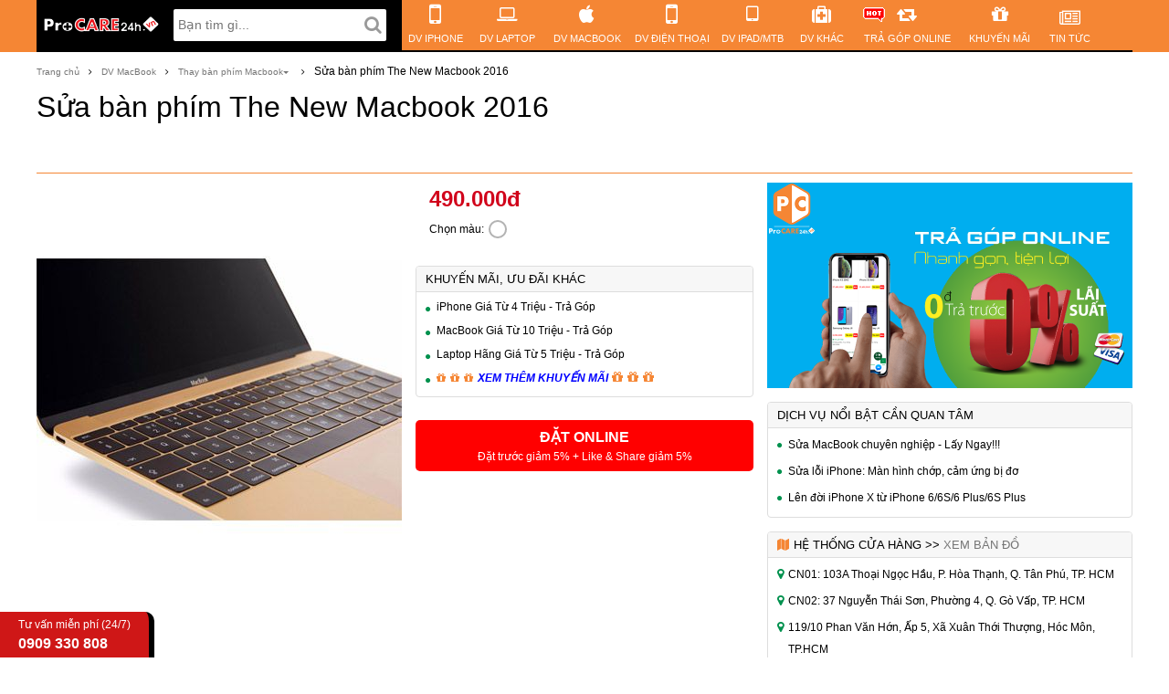

--- FILE ---
content_type: text/html; charset=utf-8
request_url: https://procare24h.vn/sua-chua-macbook-gia-tot-chat-luong/sua-ban-phim-the-new-macbook-2016.html
body_size: 13103
content:
<!DOCTYPE html><html ng-app="userPage" ng-controller="AppCtrl as app"><head><title>Sửa bàn phím The New Macbook 2016 | ProCARE24h.vn</title><meta name="description" content="Sửa bàn phím The New Macbook 2016"><meta name="title" content="Sửa bàn phím The New Macbook 2016"><meta name="keywords" content="Sửa bàn phím The New Macbook 2016"><meta name="author" content="https://procare24h.vn"><meta charset="UTF-8"><meta property="og:site_name" content="ProCARE24h.vn - Hệ thống Sửa Chữa Mua Bán Bảo Hành"><meta property="og:locale" content="vi_VN"><meta property="og:type" content="website"><meta property="og:title" content="Sửa bàn phím The New Macbook 2016"><meta property="og:description" content="Sửa bàn phím The New Macbook 2016"><meta property="og:url" content="https://procare24h.vn/sua-chua-macbook-gia-tot-chat-luong/sua-ban-phim-the-new-macbook-2016.html"><meta name="twitter:card" content="summary"><meta name="twitter:description" content="Sửa bàn phím The New Macbook 2016"><meta name="twitter:title" content="Sửa bàn phím The New Macbook 2016"><meta name="revisit-after" content="1 days"><meta name="resource-type" content="Document"><meta name="distribution" content="Global"><meta name="GENERATOR" content="ProCare24h"><meta name="viewport" content="width=device-width"><meta http-equiv="X-UA-Compatible" content="IE=edge,chrome=1"><meta content="INDEX,FOLLOW" name="robots/"><meta name="Googlebot-News" content="index, follow"><meta http-equiv="audience" content="General"><meta name="copyright" content="Công ty TNHH Sản Xuất Việt Sin"><meta name="geo.region" content="VN-SG"><meta name="geo.placename" content="Hồ Chí Minh"><meta name="geo.position" content="10.816158;106.680166"><meta name="ICBM" content="10.816158, 106.680166"><meta property="fb:app_id" content="293294331062529"><meta property="fb:admins" content="conghuynt"><link rel="shortcut icon" href="/images/procare.ico"><link rel="stylesheet" href="/vendor/bootstrap/css/bootstrap.min.css"><link rel="stylesheet" href="/vendor/font-awesome/css/font-awesome.min.css"><link href="https://fonts.googleapis.com/icon?family=Material+Icons" rel="stylesheet"><link rel="stylesheet" href="/css/vendors.min.css"><link rel="stylesheet" href="/css/procare/front-end/main.min.css"><link rel="stylesheet" href="/css/procare/front-end/product-detail.min.css"><link rel="stylesheet" href="/css/procare/front-end/order-service.min.css"><link rel="stylesheet" href="/css/procare/front-end/form.min.css"><link rel="stylesheet" href="/css/procare/front-end/post.min.css"><!-- Global site tag (gtag.js) - Google Analytics -->
<script async src="https://www.googletagmanager.com/gtag/js?id=UA-118641564-1"></script>
<script>
  window.dataLayer = window.dataLayer || [];
  function gtag(){dataLayer.push(arguments);}
  gtag('js', new Date());
  gtag('config', 'AW-932905414')
  gtag('config', 'UA-118641564-1');
</script>
<!-- Facebook Pixel Code -->
<script>
  !function(f,b,e,v,n,t,s)
  {if(f.fbq)return;n=f.fbq=function(){n.callMethod?
  n.callMethod.apply(n,arguments):n.queue.push(arguments)};
  if(!f._fbq)f._fbq=n;n.push=n;n.loaded=!0;n.version='2.0';
  n.queue=[];t=b.createElement(e);t.async=!0;
  t.src=v;s=b.getElementsByTagName(e)[0];
  s.parentNode.insertBefore(t,s)}(window, document,'script',
  'https://connect.facebook.net/en_US/fbevents.js');
  fbq('init', '887337204740664');
  fbq('track', 'PageView');
</script>
<noscript><img height="1" width="1" style="display:none"
  src="https://www.facebook.com/tr?id=887337204740664&ev=PageView&noscript=1"
/></noscript>
<!-- End Facebook Pixel Code -->

<!-- Facebook Pixel Code -->
<script>
  !function(f,b,e,v,n,t,s)
  {if(f.fbq)return;n=f.fbq=function(){n.callMethod?
  n.callMethod.apply(n,arguments):n.queue.push(arguments)};
  if(!f._fbq)f._fbq=n;n.push=n;n.loaded=!0;n.version='2.0';
  n.queue=[];t=b.createElement(e);t.async=!0;
  t.src=v;s=b.getElementsByTagName(e)[0];
  s.parentNode.insertBefore(t,s)}(window, document,'script',
  'https://connect.facebook.net/en_US/fbevents.js');
  fbq('init', '1024583027931758');
  fbq('track', 'PageView');
</script>
<noscript><img height="1" width="1" style="display:none"
  src="https://www.facebook.com/tr?id=1024583027931758&ev=PageView&noscript=1"
/></noscript>
<!-- End Facebook Pixel Code -->

<!-- Global site tag (gtag.js) - Google Ads: 750051486 -->
<script async src="https://www.googletagmanager.com/gtag/js?id=AW-750051486"></script>
<script>
  window.dataLayer = window.dataLayer || [];
  function gtag(){dataLayer.push(arguments);}
  gtag('js', new Date());
  gtag('config', 'AW-750051486');
</script>
</head><body><toast></toast><div class="wrapper"><header class="main-header">
<nav role="navigation" class="navbar-wrapper container">
    <div class="col-lg-4 col-md-12 col-sm-12 col-xs-12 navbar-header">
        <a href="/" class="col-lg-5 col-md-3 col-xs-2 logo"><img src="/images/procare-logo.png" alt="procare-logo"></a><a href="#" data-toggle="collapse" data-target=".navbar-right" class="pull-right hidden-lg-up"><span style="color:#fff;margin-right:10px;padding:15px 0;display:inline-block;">Menu</span><div class="navbar btn-navbar"></div></a>
        <div
            class="col-lg-7 hidden-md-down hidden-sm hidden-xs head-search"><input class="search" ng-enter="doSearch()" ng-model="asyncSelected" ng-model-options="{ debounce: 400 }" uib-typeahead="item.name as item for item in search($viewValue)" placeholder="Bạn tìm gì..." typeahead-loading="loadingLocations" typeahead-no-results="noResults" typeahead-focus-first="false" typeahead-on-select="selectSearch($item)" typeahead-template-url="procare/front-end/templates/search.tpl.pug"/>
    </div>
    </div>
    <ul class="col-xl-auto col-lg-auto col-md-12 col-sm-12 col-xs-12 nav navbar-right collapse main-menu">
      <li class="col-xl-auto col-lg-auto col-md-4 col-sm-4 col-xs-4 iphone"><a href="/sua-chua-iphone-gia-tot-chat-luong" target="_self"><i class="fa fa-mobile-phone"></i><span>DV IPHONE</span></a></li>
      <li class="col-xl-auto col-lg-auto col-md-4 col-sm-4 col-xs-4 laptop"><a href="/sua-chua-laptop-may-tinh-xach-tay-gia-tot-chat-luong"><i class="fa fa-laptop"></i><span>DV LAPTOP</span></a></li>
      <li class="col-xl-auto col-lg-auto col-md-4 col-sm-4 col-xs-4 macbook"><a href="/sua-chua-macbook-gia-tot-chat-luong" target="_self"><i class="fa fa-apple"></i><span>DV MACBOOK</span></a></li>  
      <li class="col-xl-auto col-lg-auto col-md-4 col-sm-4 col-xs-4 mobile"><a href="/sua-chua-dien-thoai-khac" target="_self"><i class="fa fa-mobile-phone"></i><span>DV ĐIỆN THOẠI</span></a></li>    
        <li class="col-xl-auto col-lg-auto col-md-4 col-sm-4 col-xs-4 tablet"><a href="/sua-chua-tablet" target="_self"><i class="fa fa-tablet"></i><span>DV IPAD/MTB</span></a></li>
      <li class="col-xl-auto col-lg-auto col-md-4 col-sm-4 col-xs-4 dichvu"><a href="/dich-vu" target="_self"><i class="fa fa-medkit"></i><span>DV KHÁC</span></a>
            <ul class="hidden-md-down dropdown-menu">
                <li><a href="/dich-vu/sua-iphone">SỬA CHỮA IPHONE</a></li>
                <li><a href="/dich-vu/sua-chua-thiet-bi-khac">SỬA CHỮA THIẾT BỊ KHÁC</a></li>
                <li><a href="/dich-vu/cai-dat-phan-mem">CÀI ĐẶT PHẦN MỀM</a></li>
                <li><a href="/dich-vu/bao-hanh-mo-rong">BẢO HÀNH MỞ RỘNG</a></li>
                <li><a href="/dich-vu/phuc-hoi-du-lieu">PHỤC HỒI, CỨU DỮ LIỆU</a></li>
                <li><a href="/dich-vu/bao-tri-he-thong-mang">BẢO TRÌ HỆ THỐNG MẠNG</a></li>
                <li><a href="/dich-vu/thi-cong-he-thong-mang">THI CÔNG HỆ THỐNG MẠNG</a></li>
                <li><a href="/dich-vu/thiet-ke-tu-van-website">THIẾT KẾ, TƯ VẤN WEBSITE</a></li>
            </ul>
        </li>
        <li class="col-xl-auto col-lg-auto col-md-4 col-sm-4 col-xs-4 canhme"><a href="https://tragop.online/" target="_blank"><i class="fa fa-retweet"></i><span class="mnkm"><img src="https://i.imgur.com/Mfgy9Y5.gif" alt="Mfgy9Y5"></span><span>TRẢ GÓP ONLINE</span></a>
            <ul class="hidden-md-down dropdown-menu">
                <li><a href="https://tragop.online/tra-gop-macbook" target="_blank">MACBOOK GIÁ TỐT</a></li>
              	<li><a href="https://tragop.online/tra-gop-iphone" target="_blank">IPHONE GIÁ TỐT</a></li>
              	<li><a href="https://tragop.online/tra-gop-laptop" target="_blank">LAPTOP GIÁ TỐT</a></li>
                <li><a href="https://tragop.online/phu-kien" target="_blank">PHỤ KIỆN GIÁ TỐT</a></li>                
            </ul>
        </li>        
        <li class="col-xl-auto col-lg-auto col-md-4 col-sm-4 col-xs-4 promotion"><a href="/khuyen-mai/chuong-trinh-khuyen-mai-tai-procare24h-vn"><i class="fa fa-gift"></i><span>KHUYẾN MÃI</span></a></li>
      <li class="col-xl-auto col-lg-auto col-md-4 col-sm-4 col-xs-4 news"><a href="/tin-tuc"><i class="fa fa-newspaper-o"></i><span>TIN TỨC</span></a></li>
    </ul>
</nav>
</header>
<div class="hidden-md-up container search"><input class="search" ng-enter="doSearch()" ng-model="asyncSelected" ng-model-options="{ debounce: 400 }" uib-typeahead="item.name as item for item in search($viewValue)" placeholder="Bạn tìm gì..." typeahead-loading="loadingLocations" typeahead-no-results="noResults" typeahead-focus-first="false" typeahead-on-select="selectSearch($item)" typeahead-template-url="procare/front-end/templates/search.tpl.pug"/><button ng-click="doSearch()" class="md-button">Tìm</button></div><div class="main-content container" ui-view="content" ng-init="cat='sua-chua-macbook-gia-tot-chat-luong'; subCat='thay-ban-phim-macbook'"><script type="application/ld+json">{
  "@context": "https://schema.org",
  "@type": "BreadcrumbList",
  "itemListElement": [{
    "@type": "ListItem",
    "position": 1,
    "item": {
    "@id": "https://procare24h.vn",
      "name": "ProCare24h.vn"
    }
  },{
    "@type": "ListItem",
    "position": 2,
    "item": {
      "@id": "https://procare24h.vn/sua-chua-macbook-gia-tot-chat-luong",
      "name": "DV MacBook"
    }
  },{
    "@type": "ListItem",
    "position": 3,
    "item": {
    "@id": "https://procare24h.vn/sua-chua-macbook-gia-tot-chat-luong/thay-ban-phim-macbook",
      "name": "Thay bàn phím Macbook"
    }
  },{
    "@type": "ListItem",
    "position": 4,
    "item": {
    "@id": "https://procare24h.vn/dich-vu-sua-ban-phim-the-new-macbook-2016.html",
      "name": "Sửa bàn phím The New Macbook 2016"
    }
  }]
}</script><script type="application/ld+json">{
  "@context": "http://schema.org/",
  "@type": "Product",
  "name": "Sửa bàn phím The New Macbook 2016", 
  "image": "https://procare24h.vn/uploads/products/Syx1x59mAN/slider/sua-ban-phim-the-new-macbook-2016.jpg",
  "description": "Sửa bàn phím The New Macbook 2016",
  "mpn": "Syx1x59mAN",
  "brand": {
    "@type": "Thing",
    "name": "Thay bàn phím Macbook"
  },
  "aggregateRating": {
    "@type": "AggregateRating",
    "ratingValue": "4,9",
    "reviewCount": "16"
  }
}</script><div class="product-information container" ng-controller="ContentCtrl" ng-init="productId = 'Syx1x59mAN'"><ul class="col-xl-12 col-lg-12 navigation"><li><a href="/">Trang chủ</a></li><li><a href="/sua-chua-macbook-gia-tot-chat-luong" alt="DV MacBook">DV MacBook</a></li><li><div class="dropdown"><a class="dropdown-toggle" href="#" data-toggle="dropdown"><span>Thay bàn phím Macbook</span><b class="caret"></b></a><ul class="dropdown-menu"><li><a href="sua-chua-macbook-air">Sửa chữa Macbook Air</a></li><li><a href="sua-chua-macbook-pro">Sửa chữa Macbook Pro</a></li><li><a href="thay-pin-macbook">Thay pin Macbook</a></li><li><a href="thay-ban-phim-macbook">Thay bàn phím Macbook</a></li><li><a href="thay-man-hinh-macbook">Thay màn hình Macbook</a></li><li><a href="o-cung-hdd-ssd-macbook">Ổ cứng Macbook</a></li><li><a href="nang-cap-ram-macbook">Nâng cấp RAM Macbook</a></li><li><a href="cai-dat-hdh-ung-dung">Cài đặt HĐH, ứng dụng</a></li><li><a href="thay-loa-macbook">Thay loa Macbook</a></li></ul></div></li><li><h1>Sửa bàn phím The New Macbook 2016</h1></li></ul><div class="col-xl-12 col-lg-12 hidden-md-down product-name"><span>Sửa bàn phím The New Macbook 2016</span><div class="facebook"><div class="fb-send" data-href="http://www.procare24h.vn/sua-chua-macbook-gia-tot-chat-luong/sua-ban-phim-the-new-macbook-2016.html"></div><div class="fb-save" data-uri="http://www.procare24h.vn/sua-chua-macbook-gia-tot-chat-luong/sua-ban-phim-the-new-macbook-2016.html"></div><div class="fb-share-button" data-href="http://www.procare24h.vn/sua-chua-macbook-gia-tot-chat-luong/sua-ban-phim-the-new-macbook-2016.html" data-layout="button_count"></div><div class="fb-like" data-href="http://www.procare24h.vn/sua-chua-macbook-gia-tot-chat-luong/sua-ban-phim-the-new-macbook-2016.html" data-layout="button_count" data-action="like" data-show-faces="true"></div><div class="g-plusone" data-size="medium" data-layout="button_count" data-annotation="inline" data-width="200" data-href="http://www.procare24h.vn/sua-chua-macbook-gia-tot-chat-luong/sua-ban-phim-the-new-macbook-2016.html"></div></div></div><div class="product"><div class="main-info col-lg-8 col-md-12"><div class="col-lg-6 col-md-12 image" id="product-image"><ul class="slides" rn-carousel rn-carousel-index="carouselIndex"><li><div class="layer bgimage"><img src="/uploads/products/Syx1x59mAN/slider/sua-ban-phim-the-new-macbook-2016.jpg" alt="Sửa bàn phím The New Macbook 2016"></div></li></ul><div class="div" rn-carousel-indicators ng-if="1 &gt; 1" ng-init="slides=createSlides(1)" slides="slides" rn-carousel-index="carouselIndex"></div><div class="col-xs-12 col-lg-12 col-sm-12 col-md-12 gallery_slider owl-carousel"></div></div><div class="col-lg-6 col-md-12 info" style="padding:0 15px;"><div class="hidden-lg-up col-md-12 product-name">Sửa bàn phím The New Macbook 2016</div><span class="row price" id="price"><span ng-bind-html="(selColor ? selColor.showPrice : '490.000đ')">490.000đ</span><del class="ng-cloak" ng-if="selColor.salePrice">{{(selColor.price || productPrice.price) | currency:'':0}}đ</del></span><div class="row colors" ng-init="colors=[{&quot;price&quot;:490000,&quot;_id&quot;:&quot;Hyye5cXCV&quot;}]"><span class="hidden-md-down">Chọn màu:</span><span class="hidden-lg-up">Màu sắc:</span><span class="color color-item" uib-tooltip="" data-id-taget="Hyye5cXCV" style="background: undefined;" ng-click="setColor(undefined, 'Hyye5cXCV')"></span></div><div class="sales pull-left"><div class="title" style="font-size:13px;">KHUYẾN MÃI, ƯU ĐÃI KHÁC</div><div class="content"><p><a target="_blank" href="https://tragop.online/tra-gop-iphone/iphone-like-new">iPhone Giá Từ 4 Triệu - Trả Góp</a></p><p><a target="_blank" href="https://tragop.online/tra-gop-macbook/macbook-pro-macbook-air-chinh-hang-gia-tot">MacBook Giá Từ 10 Triệu - Trả Góp</a></p><p><a target="_blank" href="https://tragop.online/tra-gop-laptop/laptop-may-tinh-xach-tay-chinh-hang-gia-tot">Laptop Hãng Giá Từ 5 Triệu - Trả Góp</a></p><p><a target="_blank" href="https://tragop.online/"><font color="#0000ff"><i class="fa fa-gift" aria-hidden="true"></i><i class="fa fa-gift" aria-hidden="true"></i><i class="fa fa-gift" aria-hidden="true"></i><i><b>XEM THÊM KHUYẾN MÃI</b></i></font></a>&nbsp;<i class="fa fa-gift" aria-hidden="true"></i><i class="fa fa-gift" aria-hidden="true"></i><i class="fa fa-gift" aria-hidden="true"></i></p><style>.sales .content p a {    color: #000000;    font-size: 12px;}.sales .content p a:hover {    color: #00ab4f;}</style></div></div><div class="row include"><div class="warranty"></div></div><div class="row order"><a class="add-cart" ng-click="orderService('Syx1x59mAN', 490000, $event, 'undefined')" role="button"><span>ĐẶT ONLINE</span><span class="small">Đặt trước giảm 5% + Like & Share giảm 5%</span></a></div></div><p class="clearfix"></p><div class="submenu-background" set-class-when-at-top="fix-to-top"><ul class="row hidden-md-down nav nav-tabs list-inline product-submenu"><li class="nav-item active"><a class="nav-link" href="#technical" target="_self"><i class="fa fa-list-ul"></i><span>Thông số kỹ thuật</span></a></li><li class="nav-item"><a class="nav-link" href="#accessories" target="_self"><i class="fa fa-headphones"></i><span>Phụ kiện</span></a></li><li class="nav-item"><a class="nav-link" href="#compare" target="_self"><i class="fa fa-balance-scale"></i><span>So Sánh</span></a></li><li class="nav-item"><a class="nav-link" href="#comment" target="_self"><i class="fa fa-thumbs-up"></i><span>Bình Luận</span></a></li><li class="nav-item hide" style="float:right;"><div class="nav-link price_bar"><span>Giá bán: </span><span class="red_price" ng-bind-html="(selColor ? selColor.showPrice : '490.000đ')">490.000đ</span><a class="text-uppercase" ng-click="orderService('Syx1x59mAN', 490000, $event, 'undefined')">đặt online</a></div></li></ul></div><div class="base-content"><div class="row tab-pane active technical" id="technical"><div class="col-xl-12 col-lg-12 highlight article-fade" id="technicalContent"><span class="row title">Đặc điểm nổi bật của Sửa bàn phím The New Macbook 2016</span><div class="content"><h2 style="font-family: arial,helvetica,sans-serif; font-size: 14pt; color: #000000;"><strong><em>Sửa bàn phím The New Macbook 2016<br></em></strong></h2><p style="font-family: arial,helvetica,sans-serif; font-size: 12pt; color: #000000;">Apple lần đầu đưa thiết kế bàn phím cánh bướm lên MacBook 12 inch vào năm 2016, giúp laptop mỏng hơn và được giới thiệu là đem lại cảm giác gõ tốt hơn. Nhưng chỉ vài tuần sau khi ra mắt, nó đã bị người dùng phàn nàn vì quá mỏng, nông, cảm giác gõ không thoải mái.</p><p style="font-family: arial,helvetica,sans-serif; font-size: 12pt; color: #000000;"><img style="width: 800px;" src="/uploads/products/Syx1x59mAN/content/sua-ban-phim-the-new-macbook-2015-h2.jpg"><br></p><p style="font-family: arial,helvetica,sans-serif; font-size: 12pt; color: #000000;">Xem thêm: <a href="https://procare24h.vn/tin-tuc/apple-co-gang-sua-loi-ban-phim-butterfly-tren-macbook.html">Apple cố gắng sửa lỗi bàn phím Butterfly trên MacBook</a></p></div><div class="buttons btn-gradien" id="btnMore"><a class="btn-more btn btn-lg" ng-click="fullContent('btnMore', 'technicalContent')" role="button">Xem thêm<i class="fa fa-sort-desc"></i></a></div></div></div><div class="hidden-md-down col-md-12 second-buy"><div class="col-md-5"><div class="second-img col-md-4"><img class="img-responsive" src="/uploads/products/Syx1x59mAN/slider/sua-ban-phim-the-new-macbook-2016.jpg" alt="Sửa bàn phím The New Macbook 2016"></div><div class="second-info col-md-8"><h5>Sửa bàn phím The New Macbook 2016</h5><span class="row price" id="price" style="padding-left:0;"><span ng-bind-html="(selColor ? selColor.showPrice : '490.000đ')">490.000đ</span><del class="ng-cloak" ng-if="selColor.salePrice">{{(selColor.price || productPrice.price) | currency:'':0}}đ</del></span><div class="row colors" ng-init="colors=[{&quot;price&quot;:490000,&quot;_id&quot;:&quot;Hyye5cXCV&quot;}]"><span class="hidden-md-down">Chọn màu:</span><span class="hidden-lg-up">Màu sắc:</span><span class="color color-item" uib-tooltip="" data-id-taget="Hyye5cXCV" style="background: undefined;" ng-click="setColor(undefined, 'Hyye5cXCV')"></span></div></div></div><div class="col-md-3"></div><div class="col-md-4" style="padding: 0 5px;"><div class="row order"><a class="add-cart" ng-click="orderService('Syx1x59mAN', 490000, $event, 'undefined')" role="button"><span>ĐẶT ONLINE</span><span class="small">Đặt trước giảm 5% + Like & Share giảm 5%</span></a></div></div></div><div class="hidden-md-up" style="padding-bottom: 10px;"><div class="row order"><a class="add-cart" ng-click="orderService('Syx1x59mAN', 490000, $event, 'undefined')" role="button"><span>ĐẶT ONLINE</span><span class="small">Đặt trước giảm 5% + Like & Share giảm 5%</span></a></div></div><div class="row tab-pane active accessories col-xl-12 ng-cloak hidden-md-down" id="accessories"><span class="row title">Phụ kiện phù hợp với Sửa bàn phím The New Macbook 2016</span><div class="row content"><ul class="lists list-inline owl-carousel scroll-content" id="accessories-item"><li class="item"><a href="/sua-chua-macbook-gia-tot-chat-luong/thay-ban-phim-macbook-pro-retina-13-2014.html"><div class="image"><img src="/uploads/products/WBS-k-EbP/cover.png?v=1582259147637"></div></a><div class="info"><a href="/sua-chua-macbook-gia-tot-chat-luong/thay-ban-phim-macbook-pro-retina-13-2014.html"><span class="row name">Thay bàn phím Macbook Pro Retina 13&quot; 2014</span></a><span class="row price">990.000 đ đ</span></div></li><li class="item"><a href="/sua-chua-macbook-gia-tot-chat-luong/thay-ban-phim-macbook-pro-16-2019.html"><div class="image"><img src="/uploads/products/SF1LE2uDO/cover.png?v=1574220936117"></div></a><div class="info"><a href="/sua-chua-macbook-gia-tot-chat-luong/thay-ban-phim-macbook-pro-16-2019.html"><span class="row name">Thay bàn phím Macbook Pro 16&quot; 2019</span></a><span class="row price">1.390.000 đ đ</span></div></li><li class="item"><a href="/sua-chua-macbook-gia-tot-chat-luong/thay-ban-phim-macbook-air-11-inch-2014.html"><div class="image"><img src="/uploads/products/rklFWXdJKQ/cover.png?v=1537340479582"></div></a><div class="info"><a href="/sua-chua-macbook-gia-tot-chat-luong/thay-ban-phim-macbook-air-11-inch-2014.html"><span class="row name">Thay bàn phím Macbook Air 11 inch 2014</span></a><span class="row price">1.600.000 đ đ</span></div></li><li class="item"><a href="/sua-chua-macbook-gia-tot-chat-luong/sua-ban-phim-macbook-cham-loan-chu.html"><div class="image"><img src="/uploads/products/ryKYJD6BG/cover.png?v=1517284292356"></div></a><div class="info"><a href="/sua-chua-macbook-gia-tot-chat-luong/sua-ban-phim-macbook-cham-loan-chu.html"><span class="row name">Sửa bàn phím Macbook bị chạm loạn chữ</span></a><span class="row price">950.000 đ đ</span></div></li></ul></div></div><div class="hidden-md-down row tab-pane active compare col-xl-12" id="compare"><span class="row title">So Sánh Sửa bàn phím The New Macbook 2016 Với</span><ul class="row lists list-inline"><li><div class="item"><div class="row head"><div class="col-xl-4 col-lg-4 image"><img src="/uploads/products/Syx1x59mAN/cover.png?v=1559632468234" alt="Sửa bàn phím The New Macbook 2016"></div><div class="col-xl-8 col-lg-8 right"><a href="/dich-vu-sua-ban-phim-the-new-macbook-2016.html" target="_blank"><span class="name">Sửa bàn phím The New Macbook 2016</span></a><span class="row price">490.000đ</span></div></div><div class="row info"></div></div></li><li ng-repeat="product in deviceCompare"><div class="item"><div class="row head"><div class="col-xl-4 col-lg-4 image"><img ng-src="{{product.cover}}"></div><div class="col-xl-8 col-lg-8 right"><a ng-href="{{product.url}}" target="_blank"><span class="name" ng-bind-html="product.name"></span></a><span class="row price" ng-bind-html="((product.minPrice.salePrice || product.minPrice.price) | number) + ' đ'"></span></div></div><div class="row info"><p ng-repeat="feature in product.features track by $index" ng-if="$index &lt; 5">{{feature.name}}: {{feature.value}}</p></div><div class="add-compare"><button ng-click="gotoCompare('sua-ban-phim-the-new-macbook-2016')">So sánh</button></div><span class="btn-close" ng-click="removeCompareDevice(product._id)">x</span></div></li><li class="compare-search" ng-if="deviceCompare &amp;&amp; deviceCompare.length &lt; 2"><div class="item"><div class="compare-search"><div class="typeahead"><input class="typeahead-compare" ng-model="compareDevice" placeholder="thêm vào so sánh" uib-typeahead="product as product.name for product in getProductList($viewValue, 'sua-chua-macbook-gia-tot-chat-luong') | limitTo: 100" typeahead-editable="false" typeahead-on-select="addCompareList(compareDevice); compareDevice = ''" typeahead-template-url="typeaheadProduct" typeahead-min-length="0" typeahead-show-hint="true"><script type="text/ng-template" id="typeaheadProduct"><a><div class="typeahead-image"><img ng-src="{{match.model.cover}}"/></div><div class="typeahead-info"><span class="name" ng-bind-html="match.model.name"></span><span class="price" ng-bind-html="((match.model.minPrice.salePrice || match.model.minPrice.price) | number) + ' đ'"></span></div></a></script></div></div><div class="icon"><i class="fa fa-mobile-phone"></i></div></div></li></ul></div></div><form class="rating-box active row tab-pane col-md-12" id="rating" novalidate ng-submit="postRating('Syx1x59mAN', ratingForm)" name="ratingForm" style="border: 0;margin: 0;"><div class="title"> <h4 style="padding: 10px 0;margin: 0;">0 đánh giá Sửa bàn phím The New Macbook 2016 |<a class="btn btn-primary btn-sm send-rating" ng-click="ratingForShow()" ng-hide="showRating">Gửi đánh giá của bạn</a><span class="send-rating" ng-show="showRating" ng-click="ratingForShow()" style="padding: 0.3em 0.8em;font-weight: normal;cursor: pointer;"><i class="fa fa-times"></i>Hủy </span></h4></div><div class="rating-content" ng-show="showRating"><div class="col-md-12"><p>Chọn đánh giá của bạn<span ng-model="point" data-bar-rating-options="ratingOptions" data-bar-rating-settings="ratingSettings" data-ng-bar-rating></span></p></div><div class="col-md-6"><div class="form-group" ng-class="ratingForm.note.$dirty &amp;&amp; ratingForm.note.$valid ? 'has-success' : (ratingForm.note.$pristine ? '' : 'has-danger')"><textarea class="form-control form-control-success form-control-danger" name="note" rows="3" placeholder="Nội dung đánh giá" required ng-model="note"></textarea></div></div><div class="col-md-6"><div class="col-md-6" style="padding-left: 10px;"><div class="form-group" ng-class="ratingForm.name.$dirty &amp;&amp; ratingForm.name.$valid ? 'has-success' : (ratingForm.name.$pristine ? '' : 'has-danger')"><input class="form-control-danger form-control-success form-control" type="text" name="name" required ng-model="name" placeholder="Name"></div><div class="form-group" ng-class="ratingForm.email.$dirty &amp;&amp; ratingForm.email.$valid ? 'has-success' : (ratingForm.email.$pristine ? '' : 'has-danger')"><input class="form-control-danger form-control-success form-control" type="text" name="email" ng-model="email" placeholder="Email"></div></div><div class="col-md-6" style="padding-left: 10px;"><div class="form-group" ng-class="ratingForm.phone.$dirty &amp;&amp; ratingForm.phone.$valid ? 'has-success' : (ratingForm.phone.$pristine ? '' : 'has-danger')"><input class="form-control-danger form-control-success form-control" type="text" name="phone" ng-model="phone" placeholder="Phone" ng-pattern="/^[0-9]+$/"></div><div class="form-group"><button class="btn btn-primary" style="margin: 0;width: 100%;height: 35px;" ng-disabled="ratingForm.$invalid">GỬI ĐÁNH GIÁ</button></div></div></div></div></form><div class="active list col-md-12"><ul class="rating-list no-padding"><li ng-repeat="review in reviews"><div class="rh"><span>{{review.name}}</span><label ng-if="review.point &gt;= 4"><i class="fa fa-check-circle"></i></label></div><div class="rc"><p style="margin:0;"><span ng-repeat="start in [1,2,3,4,5] track by $index"><i class="fa fa-star" ng-if="start &lt;= review.point"></i><i class="fa fa-star-o" ng-if="start &gt; review.point"></i></span><i style="font-size: 14px;">{{review.note}}</i></p></div><div class="ra"><a class="cmtd">{{review.createdAt}}</a></div></li></ul></div><div class="active tab-pane" id="comment"><div class="banner_product owl-carousel hidden-lg-up"><div class="item"><a href="https://tragop.online/thong-tin/huong-dan-tra-gop-online" target="_blank"><img class="img-responsive" src="/uploads/settings/product-slides/tra-gop-online-procare24h-01.png"></a></div></div><div class="fb-comments" data-href="https://procare24h.vn/sua-chua-macbook-gia-tot-chat-luong/sua-ban-phim-the-new-macbook-2016.html" data-width="100%" data-numposts="10"></div></div></div><div class="main-right-info col-lg-4 col-xs-12"><div class="hidden-md-down"><div class="banner_product owl-carousel"><div class="item"><a href="https://tragop.online/thong-tin/huong-dan-tra-gop-online" target="_blank"><img class="img-responsive" src="/uploads/settings/product-slides/tra-gop-online-procare24h-01.png"></a></div></div><div class="sales hidden-md-down"><div class="title">DỊCH VỤ NỔI BẬT CẦN QUAN TÂM</div><div class="content"><p><a target="_blank" href="https://procare24h.vn/sua-chua-macbook-gia-tot-chat-luong">Sửa MacBook chuyên nghiệp - Lấy Ngay!!!</a></p><p><a target="_blank" href="https://procare24h.vn/dich-vu-sua-loi-iphone-6-6plus-man-hinh-chop.html">Sửa lỗi iPhone: Màn hình chớp, cảm ứng bị đơ</a></p><p><a target="_blank" href="https://procare24h.vn/dich-vu/do-vo-iphone-6-6s-6plus-6s-plus-len-iphone-x.html">Lên đời iPhone X từ iPhone 6/6S/6 Plus/6S Plus</a></p></div></div><div class="sales hidden-md-down" style="margin:10px 0;"><div class="title"><i class="fa fa-map"></i><span>Hệ thống cửa hàng >> <a href="/he-thong-sieu-thi" target="_blank">Xem bản đồ</a></span></div><div class="content map-icon"><p><a>CN01: 103A Thoại Ngọc Hầu, P. Hòa Thạnh, Q. Tân Phú, TP. HCM</a></p><p><a>CN02: 37 Nguyễn Thái Sơn, Phường 4, Q. Gò Vấp, TP. HCM</a></p><p><a>119/10 Phan Văn Hớn, Ấp 5, Xã Xuân Thới Thượng, Hóc Môn, TP.HCM</a></p><p><a>1419/129 Lê Văn Lương, Phước Kiển, Nhà Bè, TP.HCM</a></p></div></div></div><div class="info"><div class="block-widget"><div class="block-title">Thông số kỹ thuật</div></div><table class="table table-dotted"></table><div class="hidden-md-down news-lock correlative-news hidden-md-up"><div class="head-background-title"><span class="col-xl-5 title">Tin Tức liên quan</span></div><ul class="list-unstyled"><li><a href=""><img class="news" src="/images/test/news-1.jpg"><div><span>Đánh giá VTVGO EURO 2016 cách đơn giãn để tân hưởng mùa bóng đát đỉnh cao</span><i class="fa fa-comment-o">6</i></div></a></li><li><a href=""><img class="news" src="/images/test/news-1.jpg"><div><span>Đánh giá VTVGO EURO 2016 cách đơn giãn để tân hưởng mùa bóng đát đỉnh cao</span><i class="fa fa-comment-o">6</i></div></a></li><li><a href=""><img class="news" src="/images/test/news-1.jpg"><div><span>Đánh giá VTVGO EURO 2016 cách đơn giãn để tân hưởng mùa bóng đát đỉnh cao</span><i class="fa fa-comment-o">6</i></div></a></li><li><a href=""><img class="news" src="/images/test/news-1.jpg"><div><span>Đánh giá VTVGO EURO 2016 cách đơn giãn để tân hưởng mùa bóng đát đỉnh cao</span><i class="fa fa-comment-o">6</i></div></a></li><li><a href=""><img class="news" src="/images/test/news-1.jpg"><div><span>Đánh giá VTVGO EURO 2016 cách đơn giãn để tân hưởng mùa bóng đát đỉnh cao</span><i class="fa fa-comment-o">6</i></div></a></li></ul></div><div class="col-xl-12 top-right row-eq-height pull-right active tab-pane"><div class="col-xs-12"><div class="block-widget"><div class="block-title">Tin liên quan</div><div class="block-content type-img"><ul><li><div class="col-xs-4 img-block-content"><a href="/tin-tuc/apple-co-gang-sua-loi-ban-phim-butterfly-tren-macbook.html"><img class="img-responsive" src="/uploads/fbimgs/apple-co-gang-sua-loi-ban-phim-butterfly-tren-macbook.jpg"/></a></div><div class="col-xs-8 info-block-content"><a href="/tin-tuc/apple-co-gang-sua-loi-ban-phim-butterfly-tren-macbook.html">Apple cố gắng sửa lỗi bàn phím Butterfly trên MacBook</a><br/><small><span class="hidden-md-down no-margin">04/06/2019</span><span class="hidden-lg-up no-margin">7 năm trước</span></small></div></li><li><div class="col-xs-4 img-block-content"><a href="/tin-tuc/cach-tao-loi-tat-ban-phim-de-dan-va-khop-kieu-tren-mac.html"><img class="img-responsive" src="/uploads/fbimgs/cach-tao-loi-tat-ban-phim-de-dan-va-khop-kieu-tren-mac.jpg"/></a></div><div class="col-xs-8 info-block-content"><a href="/tin-tuc/cach-tao-loi-tat-ban-phim-de-dan-va-khop-kieu-tren-mac.html">Cách tạo lối tắt bàn phím để dán và khớp kiểu trên Mac</a><br/><small><span class="hidden-md-down no-margin">18/06/2019</span><span class="hidden-lg-up no-margin">7 năm trước</span></small></div></li><li><div class="col-xs-4 img-block-content"><a href="/tin-tuc/kham-pha-cac-phim-chuc-nang-cua-macbook-pro-13-2016.html"><img class="img-responsive" src="/uploads/fbimgs/kham-pha-cac-phim-chuc-nang-cua-macbook-pro-13-2016.jpg"/></a></div><div class="col-xs-8 info-block-content"><a href="/tin-tuc/kham-pha-cac-phim-chuc-nang-cua-macbook-pro-13-2016.html">Khám phá các phím chức năng của MacBook Pro 13&quot; 2016</a><br/><small><span class="hidden-md-down no-margin">20/06/2019</span><span class="hidden-lg-up no-margin">7 năm trước</span></small></div></li><li><div class="col-xs-4 img-block-content"><a href="/tin-tuc/ban-phim-macbook-pro-moi-la-mot-san-pham-hoan-hao.html"><img class="img-responsive" src="/uploads/fbimgs/ban-phim-macbook-pro-moi-la-mot-san-pham-hoan-hao.jpg"/></a></div><div class="col-xs-8 info-block-content"><a href="/tin-tuc/ban-phim-macbook-pro-moi-la-mot-san-pham-hoan-hao.html">Bàn phím MacBook Pro mới là một sản phẩm hoàn hảo</a><br/><small><span class="hidden-md-down no-margin">16/11/2019</span><span class="hidden-lg-up no-margin">6 năm trước</span></small></div></li><li><div class="col-xs-4 img-block-content"><a href="/tin-tuc/giai-phau-macbook-pro-16-2019-ban-phim-tot-hon-khong-the-khac-phuc-dieu-nay.html"><img class="img-responsive" src="/uploads/fbimgs/giai-phau-macbook-pro-16-2019-ban-phim-tot-hon-khong-the-khac-phuc-dieu-nay.jpg"/></a></div><div class="col-xs-8 info-block-content"><a href="/tin-tuc/giai-phau-macbook-pro-16-2019-ban-phim-tot-hon-khong-the-khac-phuc-dieu-nay.html">Giải phẫu Macbook Pro 16&quot; 2019, bàn phím tốt hơn không thể khắc phục điều này</a><br/><small><span class="hidden-md-down no-margin">20/11/2019</span><span class="hidden-lg-up no-margin">6 năm trước</span></small></div></li></ul><p class="see_more"><a href="/tin-tuc"><i>Xem thêm</i></a></p></div></div></div></div><div class="block-widget"><div class="block-title">Sản phẩm liên quan</div><div class="block-content type-product"><ul><li class="col-xs-12 col-lg-12"><div class="col-lg-3 col-xs-4 img-block-content"><a href="/sua-chua-macbook-gia-tot-chat-luong/thay-ban-phim-macbook-pro-retina-13-2014.html"><img class="img-responsive" src="/uploads/products/WBS-k-EbP/cover.png?v=1582259147637"/></a></div><div class="col-lg-9 col-xs-8 product-block"><h5 class="title"><a href="/sua-chua-macbook-gia-tot-chat-luong/thay-ban-phim-macbook-pro-retina-13-2014.html">Thay bàn phím Macbook Pro Retina 13&quot; 2014</a></h5><div class="price"><p>990.000</p></div><div class="button-buy"><div class="inline-button first-button"><a href="/dat-hang/thay-ban-phim-macbook-pro-retina-13-2014">Mua ngay</a></div></div></div></li><li class="col-xs-12 col-lg-12"><div class="col-lg-3 col-xs-4 img-block-content"><a href="/sua-chua-macbook-gia-tot-chat-luong/thay-ban-phim-macbook-pro-16-2019.html"><img class="img-responsive" src="/uploads/products/SF1LE2uDO/cover.png?v=1574220936117"/></a></div><div class="col-lg-9 col-xs-8 product-block"><h5 class="title"><a href="/sua-chua-macbook-gia-tot-chat-luong/thay-ban-phim-macbook-pro-16-2019.html">Thay bàn phím Macbook Pro 16&quot; 2019</a></h5><div class="price"><p>1.390.000</p></div><div class="button-buy"><div class="inline-button first-button"><a href="/dat-hang/thay-ban-phim-macbook-pro-16-2019">Mua ngay</a></div></div></div></li><li class="col-xs-12 col-lg-12"><div class="col-lg-3 col-xs-4 img-block-content"><a href="/sua-chua-macbook-gia-tot-chat-luong/thay-ban-phim-macbook-air-11-inch-2014.html"><img class="img-responsive" src="/uploads/products/rklFWXdJKQ/cover.png?v=1537340479582"/></a></div><div class="col-lg-9 col-xs-8 product-block"><h5 class="title"><a href="/sua-chua-macbook-gia-tot-chat-luong/thay-ban-phim-macbook-air-11-inch-2014.html">Thay bàn phím Macbook Air 11 inch 2014</a></h5><div class="price"><p>1.600.000</p></div><div class="button-buy"><div class="inline-button first-button"><a href="/dat-hang/thay-ban-phim-macbook-air-11-inch-2014">Mua ngay</a></div></div></div></li><li class="col-xs-12 col-lg-12"><div class="col-lg-3 col-xs-4 img-block-content"><a href="/sua-chua-macbook-gia-tot-chat-luong/sua-ban-phim-macbook-cham-loan-chu.html"><img class="img-responsive" src="/uploads/products/ryKYJD6BG/cover.png?v=1517284292356"/></a></div><div class="col-lg-9 col-xs-8 product-block"><h5 class="title"><a href="/sua-chua-macbook-gia-tot-chat-luong/sua-ban-phim-macbook-cham-loan-chu.html">Sửa bàn phím Macbook bị chạm loạn chữ</a></h5><div class="price"><p>950.000</p></div><div class="button-buy"><div class="inline-button first-button"><a href="/dat-hang/sua-ban-phim-macbook-cham-loan-chu">Mua ngay</a></div></div></div></li></ul></div></div><div class="col-lg-12 col-xs-12 top-right row-eq-height pull-right active tab-pane hidden-md-down"><div class="col-xs-12"><div class="block-widget"><div class="block-title">Tin công nghệ</div><div class="block-content type-img"><ul><li><div class="col-xs-4 img-block-content"><a href="/tin-tuc/thu-mua-dien-thoai-honor-magic-v3-cu-gia-cao-tai-tphcm.html"><img class="img-responsive" src="/uploads/fbimgs/thu-mua-dien-thoai-honor-magic-v3-cu-gia-cao-tai-tphcm.jpg"/></a></div><div class="col-xs-8 info-block-content"><a href="/tin-tuc/thu-mua-dien-thoai-honor-magic-v3-cu-gia-cao-tai-tphcm.html">Thu mua điện thoại Honor Magic V3 cũ giá cao tại TPHCM</a><br/><small><span class="hidden-md-down no-margin">28/02/2025</span><span class="hidden-lg-up no-margin">một năm trước</span></small></div></li><li><div class="col-xs-4 img-block-content"><a href="/tin-tuc/dua-iphone-cua-ban-tro-lai-truc-tuyen-nhanh-chong-giai-phap-cho-van-de-khong-co-dich-vu.html"><img class="img-responsive" src="/uploads/fbimgs/dua-iphone-cua-ban-tro-lai-truc-tuyen-nhanh-chong-giai-phap-cho-van-de-khong-co-dich-vu.jpg"/></a></div><div class="col-xs-8 info-block-content"><a href="/tin-tuc/dua-iphone-cua-ban-tro-lai-truc-tuyen-nhanh-chong-giai-phap-cho-van-de-khong-co-dich-vu.html">Đưa iPhone trở lại trực tuyến nhanh chóng: Giải pháp cho vấn đề 'Không có dịch vụ'</a><br/><small><span class="hidden-md-down no-margin">26/02/2025</span><span class="hidden-lg-up no-margin">một năm trước</span></small></div></li><li><div class="col-xs-4 img-block-content"><a href="/tin-tuc/thu-mua-dien-thoai-cu-gia-cao-len-doi-moi-vivo-y29-tai-procare24h.html"><img class="img-responsive" src="/uploads/fbimgs/thu-mua-dien-thoai-cu-gia-cao-len-doi-moi-vivo-y29-tai-procare24h.jpg"/></a></div><div class="col-xs-8 info-block-content"><a href="/tin-tuc/thu-mua-dien-thoai-cu-gia-cao-len-doi-moi-vivo-y29-tai-procare24h.html">Thu mua điện thoại cũ giá cao - Lên đời mới Vivo Y29 tại ProCARE24h</a><br/><small><span class="hidden-md-down no-margin">24/02/2025</span><span class="hidden-lg-up no-margin">một năm trước</span></small></div></li><li><div class="col-xs-4 img-block-content"><a href="/tin-tuc/cach-khac-phuc-khi-tim-iphone-cua-toi-khong-hoat-dong.html"><img class="img-responsive" src="/uploads/fbimgs/cach-khac-phuc-khi-tim-iphone-cua-toi-khong-hoat-dong.jpg"/></a></div><div class="col-xs-8 info-block-content"><a href="/tin-tuc/cach-khac-phuc-khi-tim-iphone-cua-toi-khong-hoat-dong.html">Cách khắc phục khi Tìm iPhone của tôi không hoạt động</a><br/><small><span class="hidden-md-down no-margin">21/02/2025</span><span class="hidden-lg-up no-margin">một năm trước</span></small></div></li><li><div class="col-xs-4 img-block-content"><a href="/tin-tuc/thu-mua-dien-thoai-xiaomi-redmi-note-14-pro-plus-5g-cu-gia-cao.html"><img class="img-responsive" src="/uploads/fbimgs/thu-mua-dien-thoai-xiaomi-redmi-note-14-pro-plus-5g-cu-gia-cao.jpg"/></a></div><div class="col-xs-8 info-block-content"><a href="/tin-tuc/thu-mua-dien-thoai-xiaomi-redmi-note-14-pro-plus-5g-cu-gia-cao.html">Thu mua điện thoại Xiaomi Redmi Note 14 Pro+ 5G cũ giá cao</a><br/><small><span class="hidden-md-down no-margin">19/02/2025</span><span class="hidden-lg-up no-margin">một năm trước</span></small></div></li></ul><p class="see_more"><a href="/tin-tuc"><i>Xem thêm</i></a></p></div></div></div></div></div></div></div></div><!-- Root element of PhotoSwipe. Must have class pswp.--><div class="pswp" tabindex="-1" role="dialog" aria-hidden="true"><!--Background of PhotoSwipe.
It's a separate element as animating opacity is faster than rgba().--><div class="pswp__bg"></div><!-- Slides wrapper with overflow:hidden.--><div class="pswp__scroll-wrap"><!--Container that holds slides.
PhotoSwipe keeps only 3 of them in the DOM to save memory.
Don't modify these 3 pswp__item elements, data is added later on.--><div class="pswp__container"><div class="pswp__item"></div><div class="pswp__item"></div><div class="pswp__item"></div></div><!-- Default (PhotoSwipeUI_Default) interface on top of sliding area. Can be changed.--><div class="pswp__ui pswp__ui--hidden"><div class="pswp__top-bar"><!-- Controls are self-explanatory. Order can be changed.--><div class="pswp__counter"></div><button class="pswp__button pswp__button--close" title="Close (Esc)"></button><button class="pswp__button pswp__button--share" title="Share"></button><button class="pswp__button pswp__button--fs" title="Toggle fullscreen"></button><button class="pswp__button pswp__button--zoom" title="Zoom in/out"></button><!-- Preloader demo http://codepen.io/dimsemenov/pen/yyBWoR--><!-- element will get class pswp__preloader--active when preloader is running--><div class="pswp__preloader"><div class="pswp__preloader__icn"><div class="pswp__preloader__cut"><div class="pswp__preloader__donut"></div></div></div></div></div><div class="pswp__share-modal pswp__share-modal--hidden pswp__single-tap"><div class="pswp__share-tooltip"></div></div><button class="pswp__button pswp__button--arrow--left" title="Previous (arrow left)"></button><button class="pswp__button pswp__button--arrow--right" title="Next (arrow right)"></button><div class="pswp__caption"><div class="pswp__caption__center"></div></div></div></div></div></div><div class="fix-top-bottom shopping-cart ng-cloak" ng-if="totalCart"><a href="/dat-hang"><div class="top">{{totalCart}} <i class="fa fa-shopping-cart"></i></div><div class="bottom">Giỏ hàng</div></a></div><footer class="main-footer container">
<div class="hidden-md-up col-sm-12 col-xs-12 container search"><input class="search" ng-enter="doSearch()" ng-model="asyncSelected" ng-model-options="{ debounce: 400 }" uib-typeahead="item.name as item for item in search($viewValue)" placeholder="Bạn tìm gì..." typeahead-loading="loadingLocations" typeahead-no-results="noResults" typeahead-focus-first="false" typeahead-on-select="selectSearch($item)" typeahead-template-url="procare/front-end/templates/search.tpl.pug"/><button ng-click="doSearch()" class="md-button">Tìm</button></div>
<div class="col-md-12 hidden-md-up col-xs-12 col-sm-12 menu-footer">
    <div class="col-md-4 col-xs-4 col-sm-4 menu-padding"><a href="/sua-chua-iphone-gia-tot-chat-luong" target="_self" class="col-md-12 col-sm-12 col-xs-12 btn btn-default btn-box"><i class="fa fa-mobile fa-2x col-md-12 col-sm-12 col-xs-12"></i><span class="col-md-12 col-sm-12 col-xs-12">DV iPhone</span></a></div>
    <div class="col-md-4 col-xs-4 col-sm-4 menu-padding"><a href="/sua-chua-laptop-may-tinh-xach-tay-gia-tot-chat-luong" target="_self" class="col-md-12 col-sm-12 col-xs-12 btn btn-default btn-box"><i class="fa fa-laptop fa-2x col-md-12 col-sm-12 col-xs-12"></i><span class="col-md-12 col-sm-12 col-xs-12">DV Laptop</span></a></div>
    <div class="col-md-4 col-xs-4 col-sm-4 menu-padding"><a href="/sua-chua-macbook-gia-tot-chat-luong" target="_self" class="col-md-12 col-sm-12 col-xs-12 btn btn-default btn-box"><i class="fa fa-apple fa-2x col-md-12 col-sm-12 col-xs-12"></i><span class="col-md-12 col-sm-12 col-xs-12">DV Macbook</span></a></div>
    <div
        class="col-md-4 col-xs-4 col-sm-4 menu-padding"><a href="/sua-chua-dien-thoai-khac" target="_self" class="col-md-12 col-sm-12 col-xs-12 btn btn-default btn-box"><i class="fa fa-mobile fa-2x col-md-12 col-sm-12 col-xs-12"></i><span class="col-md-12 col-sm-12 col-xs-12">DV Điện thoại</span></a></div>
<div
    class="col-md-4 col-xs-4 col-sm-4 menu-padding"><a href="/sua-chua-tablet" target="_self" class="col-md-12 col-sm-12 col-xs-12 btn btn-default btn-box"><i class="fa fa-tablet fa-2x col-md-12 col-sm-12 col-xs-12"></i><span class="col-md-12 col-sm-12 col-xs-12">DV iPad/MTB</span></a></div>
    <div
        class="col-md-4 col-xs-4 col-sm-4 menu-padding"><a href="/dich-vu" target="_self" class="col-md-12 col-sm-12 col-xs-12 btn btn-default btn-box"><i class="fa fa-medkit fa-2x col-md-12 col-sm-12 col-xs-12"></i><span class="col-md-12 col-sm-12 col-xs-12">DV Khác</span></a></div>
      <div
        class="col-md-4 col-xs-4 col-sm-4 menu-padding"><a href="https://tragop.online/" target="_self" class="col-md-12 col-sm-12 col-xs-12 btn btn-default btn-box"><i class="fa fa-retweet fa-2x col-md-12 col-sm-12 col-xs-12"></i><span class="col-md-12 col-sm-12 col-xs-12">Trả Góp Online</span></a></div>
      
            <div
                class="col-md-4 col-xs-4 col-sm-4 menu-padding"><a href="/tin-tuc" target="_self" class="col-md-12 col-sm-12 col-xs-12 btn btn-default btn-box"><i class="fa fa-newspaper-o fa-2x col-md-12 col-sm-12 col-xs-12"></i><span class="col-md-12 col-sm-12 col-xs-12">Tin tức</span></a></div>
                <div
                    class="col-md-4 col-xs-4 col-sm-4 menu-padding"><a href="/khuyen-mai/chuong-trinh-khuyen-mai-tai-procare24h-vn" target="_self" class="col-md-12 col-sm-12 col-xs-12 btn btn-default btn-box"><i class="fa fa-gift fa-2x col-md-12 col-sm-12 col-xs-12"></i><span class="col-md-12 col-sm-12 col-xs-12">Khuyến mãi</span></a></div>
                    </div>
  <div class="container keyword">
        <span>Xu Hướng Tìm Kiếm: </span>
        <a target="_blank" href="https://procare24h.vn/sua-chua-iphone-gia-tot-chat-luong/thay-pin-iphone-gia-tot-bao-hanh-1-doi-1">• Thay pin iPhone</a>
        <a target="_blank" href="https://procare24h.vn/sua-chua-iphone-gia-tot-chat-luong/thay-man-hinh-iphone-gia-tot-bao-hanh-1-doi-1">• Thay màn hình iPhone</a>
        <a target="_blank" href="https://procare24h.vn/sua-chua-iphone-gia-tot-chat-luong/thay-mat-kinh-ep-kinh-iphone-gia-tot-bao-hanh-1-doi-1">• Ép kính iPhone</a>
        <a target="_blank" href="https://procare24h.vn/sua-chua-iphone-gia-tot-chat-luong/thay-vo-do-vo-iphone-gia-tot-bao-hanh-1-doi-1">• Thay vỏ iPhone</a>
        <a target="_blank" href="https://procare24h.vn/sua-chua-iphone-gia-tot-chat-luong/thay-camera-iphone-gia-tot-bao-hanh-1-doi-1">• Thay camera iPhone</a>
        <a target="_blank" href="https://procare24h.vn/sua-chua-iphone-gia-tot-chat-luong/thay-nut-home-iphone-gia-tot-bao-hanh-1-doi-1">• Thay nút home iPhone</a>
        <a target="_blank" href="https://procare24h.vn/sua-chua-laptop-may-tinh-xach-tay-gia-tot-chat-luong/thay-pin-laptop-may-tinh-xach-tay-gia-tot-bao-hanh-1-doi-1">• Thay pin Laptop</a>
        <a target="_blank" href="https://procare24h.vn/sua-chua-laptop-may-tinh-xach-tay-gia-tot-chat-luong/thay-man-hinh-laptop-may-tinh-xach-tay-gia-tot-bao-hanh-1-doi-1">• Thay màn hình Laptop</a>
        <a target="_blank" href="https://procare24h.vn/sua-chua-laptop-may-tinh-xach-tay-gia-tot-chat-luong/thay-ban-phim-laptop-may-tinh-xach-tay-gia-tot-bao-hanh-1-doi-1">• Thay bàn phím Laptop</a>
        <a target="_blank" href="https://procare24h.vn/sua-chua-laptop-may-tinh-xach-tay-gia-tot-chat-luong/thay-ban-le-laptop-may-tinh-xach-tay-gia-tot-bao-hanh-1-doi-1">• Thay bản lề Laptop</a>
        <a target="_blank" href="https://procare24h.vn/sua-chua-laptop-may-tinh-xach-tay-gia-tot-chat-luong/thay-sac-adapter-laptop-may-tinh-xach-tay-gia-tot-bao-hanh-1-doi-1">• Thay sạc adapter Laptop</a>
        <a target="_blank" href="https://procare24h.vn/sua-chua-laptop-may-tinh-xach-tay-gia-tot-chat-luong/thay-main-laptop-may-tinh-xach-tay-gia-tot-bao-hanh-1-doi-1">• Thay main Laptop</a>
        <a target="_blank" href="https://procare24h.vn/sua-chua-macbook-gia-tot-chat-luong">• Sửa Macbook giá tốt</a>

    </div>
                    <ul role="navigation" class="hidden-md-down nav navbar-nav clearfix">
                        <li class="chinh-hang"><i class="icon icon-cert"></i><a href="/thong-tin/san-pham-chinh-hang"><span> Sản phẩm</span><span class="bold">CHÍNH HÃNG</span></a></li>
                        <li class="van-chuyen flex"><i class="icon icon-shipping"></i><a href="/thong-tin/chinh-sach-giao-nhan"><span class="bold"> VẬN CHUYỂN TOÀN QUỐC</span><span>Chuyển hàng - Thu tiền tân nơi</span></a></li>
                        <li class="tu-van flex"><i class="icon icon-hotline"></i><a href="/thong-tin/mua-hang-online"><span class="bold"> TƯ VẤN BÁN HÀNG NHANH</span><span>Hỗ trợ trực tuyến hoặc</span><span class="bold">Hotline: (028).73000141</span></a></li>
                        <li class="doi-tra"><i class="icon icon-refresh"></i><a href="/thong-tin/chinh-sach-doi-tra"><span> Chính sách đổi trả</span><span class="bold">LINH HOẠT</span></a></li>
                    </ul>
                    <div class="hidden-lg-up col-md-12 col-sm-12 col-xs-12 call-to-order"><span> GỌI HỖ TRỢ</span><a href="tel:+(84).909330808" class="phone-number"><span class="fa-stack"><i class="fa fa-phone fa-stack-1x"></i><i class="fa fa-rss fa-stack-1x"></i></span><span>0909.33.0808</span></a></div>
                    <div class="footer-menu">
                        <div class="col-xl-4 col-lg-4 col-md-12 col-sm-12 col-xs-12">
                            <ul class="list-inline sub-menu">
                                <li>
                                    <h4>TRUNG TÂM HỖ TRỢ KHÁCH HÀNG</h4>
                                </li>
                                <li><span>Bán hàng (8h00 - 19h00):</span></li>
                                <li class="bold"><i class="fa fa-tty red">&nbsp;</i><span class="red">0909.33.0808</span><span>&nbsp;hoặc&nbsp;</span><span class="red">0923.2525.79</span></li>
                                <li><span>Góp ý, khiếu nại (9h00 - 17h00):</span></li>
                                <li class="bold"><i class="fa fa-tty red">&nbsp;</i><span class="red">0962.78.5959</span><span>&nbsp;hoặc&nbsp;</span><span class="red">0902.999.577</span></li>
                                <li><span>Sửa chữa sản phẩm (8h00 - 19h00):</span></li>
                                <li class="bold"><i class="fa fa-tty red">&nbsp;</i><span class="red">0902.999.577</span><span>&nbsp;hoặc&nbsp;</span><span class="red">0923.2525.79</span></li>
                                <li class="register">
                                    <p>Đăng ký nhận tin khuyến mãi</p>
                                    <form name="register" novalidate="" class="ng-pristine ng-valid"><input type="email" placeholder="Nhập email để nhận khuyến mãi" class="col-xs-7"><button class="col-xs-4">Đăng ký</button></form>
                                </li>
                            </ul>
                        </div>
                        <div class="col-lg-2 hidden-md-down">
                            <ul class="list-inline sub-menu">
                                <li>
                                    <h4>ĐANG KINH DOANH</h4>
                                </li>
                                <li><a href="/sua-chua-iphone-gia-tot-chat-luong">Dịch vụ iPhone</a></li>
                                <li><a href="/sua-chua-laptop-may-tinh-xach-tay-gia-tot-chat-luong">Dịch vụ Laptop</a></li>
                                <li><a href="/sua-chua-macbook-gia-tot-chat-luong">Dịch vụ Macbook</a></li>
                                <li><a href="/sua-chua-dien-thoai-khac">Dịch vụ Điện thoại</a></li>
                                <li><a href="/sua-chua-tablet">Dich vụ iPad/MTB</a></li>
                                <li><a href="/dich-vu">Dịch vụ khác</a></li>
                                <li><a href="/dao-tao-nghe">Đào tạo nghề</a></li>
                            </ul>
                        </div>
                        <div class="col-xl-2 col-lg-2 hidden-md-down">
                            <ul class="list-inline sub-menu">
                                <li>
                                    <h4>HỖ TRỢ KHÁCH HÀNG</h4>
                                </li>
                                <li><a href="/thong-tin/mua-hang-tra-gop">Mua hàng trả góp</a></li>
                                <li><a href="/thong-tin/mua-hang-online">Mua hàng online</a></li>
                                <li><a href="/thong-tin/huong-dan-thanh-toan">Hướng dẫn thanh toán</a></li>
                                <li><a href="/thong-tin/chinh-sach-doi-tra">Chính sách đổi trả</a></li>
                                <li><a href="/thong-tin/chinh-sach-bao-hanh">Chính sách bảo hành</a></li>
                                <li><a href="/thong-tin/chinh-sach-giao-nhan">Chính sách giao nhận</a></li>
                                <li><a href="/thong-tin/chinh-sach-khach-hang-vip">Chính sách Khách hàng VIP</a></li>
                            </ul>
                        </div>
                        <div class="col-xl-2 col-lg-2 hidden-md-down">
                            <ul class="list-inline sub-menu">
                                <li>
                                    <h4>TIÊN ÍCH &amp; DỊCH VỤ</h4>
                                </li>
                                <li><a href="/dich-vu/sua-iphone">Sửa chữa iPhone</a></li>
                                <li><a href="/sua-ipad">Sửa chữa iPad</a></li>
                                <li><a href="/sua-chua-macbook">Sửa chữa Macbook</a></li>
                                <li><a href="/sua-chua-laptop">Sửa chữa laptop, máy tính bàn</a></li>
                                <li><a href="/sua-chua-dien-thoai-khac">Sửa chữa điện thoại, smartphone</a></li>
                                <li><a href="/sua-chua-tablet">Sửa chữa máy tính bảng, tablet</a></li>
                                <li><a href="/dich-vu/cai-dat-phan-mem">Game, ứng dụng, mẹo hay</a></li>
                            </ul>
                        </div>
                        <div class="col-xl-2 col-lg-2 hidden-md-down">
                            <ul class="list-inline sub-menu">
                                <li>
                                    <h4>GIỚI THIỆU</h4>
                                </li>
                                <li><a href="/thong-tin/gioi-thieu">Về ProCare24h.vn</a></li>
                                <li><a href="/thong-tin/lien-he-voi-procare24h">Liên hệ ProCare24h.vn</a></li>
                                <li><a href="/he-thong-sieu-thi">Hệ thống trung tâm</a></li>
                                <li><a href="/thong-tin/doi-tac-procare24h">Partner ProCare24h.vn</a></li>
                                <li><a href="/thong-tin/tuyen-dung">Tuyển dụng, đào tạo nghề</a></li>
                                <li><a href="/">Tra cứu dịch vụ, sản phẩm</a></li>
                                <li><a href="/thong-tin/cam-ket-ve-chat-luong-dich-vu">Cam kết chất lượng dịch vụ</a></li>
                                <li><a href="/thong-tin/chinh-sach-bao-mat-procare24h">Chính sách bảo mật, điều khoản</a></li>
                            </ul>
                        </div>
                    </div>
                    <ul class="col-xs-12 footer-info">
                        <li class="col-lg-4 hidden-md-down info-com">
                            <p>Công ty CP Đầu Tư Công Nghệ PROCARE24H. GPĐKKD số 0315080841 do Sở KHĐT Tp.HCM cấp</p>
                            <p>ĐC: 103A Thoại Ngọc Hầu, P. Hòa Thạnh, Q. Tân Phú, TP. HCM.<br><a href="">Chính sách bảo mật </a><span>| </span><a href="">Điều khoản sử dụng</a></p>
                            <p>Điện thoại: 0909.33.0808. Email: <a href="mailto:info@procare24h.vn">info@procare24h.vn</a></p>
                        </li>
                        <li class="col-xs-12 hidden-lg-up address-store">
                            <h4 class="text-uppercase">hệ thống cửa hàng</h4>
                            <p>103A Thoại Ngọc Hầu, P. Hòa Thạnh, Q. Tân Phú, TP. HCM</p>
                            <p>37 Nguyễn Thái Sơn, P.4, Q.Gò Vấp, TP.HCM</p>
                            <p>119/10 Phan Văn Hớn, Xã Xuân Thới Thượng, Hóc Môn</p>
                            <p>1419/129 Lê Văn Lương, Phước Kiển, Nhà Bè</p>
                        </li>
                        <li style="margin-bottom:10px;text-align:center;" class="col-lg-4 col-md-7 col-sm-12 col-xs-12"><img src="/images/footer_list_payment.svg" style="width:auto;max-width:100%;"></li>
                        <li class="col-lg-2 col-md-3 col-sm-6 col-xs-6 connect">
                            <ul class="col-xs-12">
                                <li class="col-xs-12 bold"><span class="bold">KẾT NỐI</span></li>
                                <li class="col-xs-12">
                                    <a href="https://www.facebook.com/procare24h.vn/" class="facebook"></a>
                                    <a href="https://twitter.com/procare24h" class="google-plus"></a>
                                    <a href="https://www.youtube.com/channel/UCSqDS4f6smSwq33Xmnow4qQ" class="youtube"></a>
                                </li>
                            </ul>
                        </li>
                        <li class="col-lg-2 col-md-2 col-sm-6 col-xs-6 certify">
                            <ul class="col-xs-12">
                                <li class="col-xs-12 bold"><span class="bold">CHỨNG NHẬN</span></li>
                                <li class="col-xs-12">
                                    <a href="http://online.gov.vn/HomePage/CustomWebsiteDisplay.aspx?DocId=46875" target="_blank" class="certify"></a>
                                </li>
                            </ul>
                        </li>
                    </ul>
</footer>
<style>
  @media screen and (max-width: 991px)
    {
div.search input.search {
    height: 35px;
    width: calc(100% - 117px);
    border: none;
    border-radius: 4px 0 0 4px;
    padding: 0 10px;
}
  }
   .keyword {
    display: block;
    font-size: 11px;
    overflow: hidden;
    border-radius: 2px;
    width: 100%;
    margin: 3px 0px;
    padding: 10px;
    border: 1px dashed #f58634;
    background: #e8e8e8;
    text-align: center;
}
  .keyword a {
  margin: 15px 20px;
  }
</style>
<div class="hidden-xs-down fs-callfix"><label><a onclick="goog_report_conversion('tel:0909330808')" href="tel:0909330808" title="Hotline CanhMe.online"><p>Tư vấn miễn phí (24/7)<br><strong>0909 330 808</strong></p></a></label></div>
<div class="hidden-md-up hotline-call-mb">
<a onclick="goog_report_conversion('tel:0909330808')" href="tel:0909330808" title="Hotline CanhMe.online">0909 330 808</a></div></div><span class="hide" id="top-link-block"><button class="btn btn-default" href="#top" onclick="$('html,body').animate({scrollTop:0},'slow');return false;"><i class="fa fa-angle-up fa-1x"></i></button></span><!-- SCRIPTS--><script src="//maps.google.com/maps/api/js?key=AIzaSyAxV2oBHn2cae_Nuf_2jFbsBLg-y_842bY"></script><!-- SCRIPTS--><script src="/js/vendors.min.js"></script><!-- SCRIPTS END--><script src="/js/angular-locale/angular-locale_vi-vn.min.js"></script><script src="/js/front-end/templates.min.js"></script><script src="/js/front-end/main.min.js"></script><script src="/js/front-end/photoswipe.min.js"></script><script src="/js/front-end/product.min.js"></script></body></html>

--- FILE ---
content_type: text/css; charset=UTF-8
request_url: https://procare24h.vn/css/procare/front-end/product-detail.min.css
body_size: 3671
content:
@font-face{font-family:DTUBachKhoaIcons;src:url(/fonts/DTUBachKhoaIcons.ttf)}.wrapper{background:#fff!important}.sales{width:100%;margin:15px 0;overflow:hidden;border:1px solid #ddd;border-radius:4px;padding-bottom:10px;color:#000}.sales .title{text-transform:uppercase;border-bottom:1px solid #ddd;padding:4px 10px;background:#f7f7f7;font-size:13px}.sales .content p{padding:5px 10px 0 22px;margin:0}.sales .content p:before{content:"\f111";color:#00914e;font-size:6px;margin-right:5px;margin-left:-12px;font-family:FontAwesome;float:left;margin-top:10px}.sales .content p a{color:#00914e}.sales .content p a:hover{color:red}.sales .content.map-icon p:before{content:"\f041";font-size:13px;margin-top:3px}.price{color:#d1021b!important;font-size:24px!important;font-weight:700;padding-left:15px}@media screen and (max-width:991px){.price{font-size:16px!important}}.price del{color:#000;font-size:12px}@media screen and (max-width:991px){.price del{margin-left:5px}}.second-buy{padding:10px 0;border-bottom:1px solid #ccc;margin-bottom:10px}.rating-box .title{width:100%}.rating-box .title .send-rating{padding:.1em .8em;margin-left:10px;display:inline-block}.rating-box .rating-content .br-wrapper{display:inline-block;margin-left:10px}.rating-list{padding:0}.rating-list li{margin:5px 25px 15px 0;display:inline-block;width:100%}.rating-list li .rh span{font-weight:700;display:inline-block;text-transform:capitalize}.rating-list li .rh label{cursor:pointer;color:#2ba832;font-size:13px;margin:0}.rating-list li .rh label i{margin:-4px 4px 0 7px;color:inherit;font-size:14px;padding:0}.rating-list li .rc p span{margin-right:10px}.rating-list li .rc i{margin-top:-3px;font-style:normal;line-height:1.5;font-size:14px}.rating-list li .rc i.fa{color:#edb867;padding:0}.rating-list li .ra{color:#999}.rating-list li .ra a.cmtd{color:inherit;font-size:14px}#technical h2,#technical h3{display:block;overflow:hidden;font-size:20px;color:#333;margin-bottom:10px;line-height:1.3em;font-weight:700}.base-content{padding-right:15px}@media screen and (max-width:991px){.base-content{padding-right:0}}#technicalContent{font-size:16px!important;line-height:2!important;font-family:Arial!important;overflow:hidden;color:#000;height:600px}#technicalContent a{color:#f58634}#technicalContent a:hover{color:#f50000}#technicalContent span{line-height:2;font-size:16px!important;color:#333!important;margin:10px 0 0 0;font-family:Arial!important}#technicalContent span br{display:none}#technicalContent p{line-height:2;font-size:16px;color:#000;margin:10px 0 0 0}@media screen and (max-width:991px){#technicalContent p{line-height:1.8!important;font-size:14px;color:#3c3c3c}}#technicalContent p img{width:90%!important;display:block;margin:5px auto;height:auto;background-color:#e6e5e5;border:1px solid #d6d3d3;padding:4px}#technicalContent p img:hover{border:1px dashed red}#technicalContent h3{color:#000!important;margin:20px 0 0 0;font-weight:700;font-size:18px}#technicalContent img{max-width:100%}.colors{display:inline-block;padding-left:15px;line-height:20px;height:20px}.colors span{float:left;font-size:12px;line-height:20px}.colors .color{float:left;display:inline-block;margin:0 5px;width:20px;height:20px;border-radius:50%;border:2px solid;opacity:.3}.colors .color:hover{opacity:1!important}.colors .active{opacity:1!important;box-shadow:0 0 5px 5px #ccc}.btn-close{cursor:pointer;position:absolute;top:-11px;right:-11px;display:inline-block;width:30px;height:30px;line-height:25px;text-align:center;border:1px solid #757575;background:#fff;border-radius:50%}.info p{color:#000;font-size:14px}.info .table td{padding:6px;font-size:12px;line-height:1.8}#compare{color:#000}.product_related{margin-top:10px}.product_related .product_related_info .list_related{margin:5px 0}.product_related .product_related_info .list_related img{padding:4px}.product_related .product_related_info .list_related h6{font-weight:700;margin-bottom:3px;font-size:13px}.product_related .product_related_info .list_related p{font-size:10px;color:#525252;margin-bottom:0}.product_related .product_related_info .list_related .related_price{font-weight:700;color:#eb1e37;font-size:14px;margin-bottom:3px}.product_related h3{font-size:14px;font-weight:700}.row.tab-pane{border-bottom:1px solid #ccc;margin-bottom:10px}.product-information .fa{color:#f58634;padding-right:5px}.product-information .product{display:inline-block;width:100%}.product-information .product .store_list{margin-top:20px;background-color:#f4f3f4;border:1px solid #ccc;padding:10px}.product-information .product .store_list .list_store{font-size:14px}.product-information .product .store_list .list_store ul{padding:0;margin-top:10px}.product-information .product .store_list .list_store ul p{font-size:12px}.product-information .product .store_list .list_store h4{font-size:inherit;color:#f58634}.product-information .main-right-info{overflow:hidden}.product-information .main-info .image{text-align:center}.product-information .main-info .image img{max-width:100%;pointer-events:none}.product-information .main-info .gallery_slider{margin-top:10px;max-height:90px;min-height:90px;overflow:hidden}@media screen and (max-width:991px){.product-information .main-info .gallery_slider{max-height:170px;min-height:170px}}@media screen and (max-width:544px){.product-information .main-info .gallery_slider{max-height:65px;min-height:65px}}.product-information .info .row{margin:5px 0;border:none;font-size:12px;color:#000}.product-information .info .buy_more{color:#000}.product-information .info .buy_more .md-label{font-size:14px}@media screen and (max-width:544px){.product-information .info .buy_more .md-label{font-size:10px}}.product-information .info .call-to-order{font-size:12px}@media screen and (max-width:544px){.product-information .info md-checkbox .md-container{width:15px;height:15px}.product-information .info .md-icon{width:15px;height:15px}.product-information .info .md-icon:after{font-size:18px;top:-6px}.product-information .info .md-label{margin-left:20px}}.product-information .buy-online{font-weight:700;background-image:url(/images/bg.png);padding:10px 0 0 0;text-align:center;position:relative;-moz-border-radius:5px 5px 0 0;-webkit-border-radius:5px 5px 0 0;border-radius:5px 5px 0 0;width:100%;display:inline-block;color:#fff}.product-information .buy-online:hover{filter:grayscale(35%)}.product-information .buy-online:hover+.bgbottom{filter:grayscale(35%)}.product-information .buy-online>*{color:#fff;font-size:16px;margin:0;display:inline-block;text-transform:uppercase}.product-information .buy-online small{font-size:13px;text-transform:capitalize;color:#fef200;width:100%;font-weight:700}.product-information .bgbottom{background-image:url(/images/bg2.png);background-color:#fff4de;background-repeat:repeat-x;background-position:bottom;height:7px}.product-information .product-name{font-size:2em;border-bottom:1px solid #f58634;margin-bottom:10px}@media screen and (max-width:991px){.product-information .product-name{font-size:18px;padding-top:10px;color:#000;font-weight:700;border-bottom:0}}.product-information .box_gift *{font-size:12px!important}.product-information .box_gift ul{padding-left:20px}.product-information .box_gift ul li{list-style-type:initial;font-size:12px;color:#fa8225;margin:5px 0}.product-information .box_gift ul li.list_style_none{list-style-type:none}.product-information .box_gift a{display:inline-block;color:#fa8225;padding-right:5px;text-decoration:underline}.product-information .gift{width:100%;float:left;overflow:hidden;border:1px solid #ddd;border-radius:4px;color:#f58634}.product-information .gift .fa-gift{margin-left:9px;color:red}.product-information .gift .title{font-weight:700;font-size:16px;border-bottom:1px solid #ddd;background:#f4f3f4}.product-information .gift>.title span{color:red;text-transform:uppercase;font-size:13px}.product-information .gift .content{padding:6px;border-radius:4px}.product-information .include .fa{color:#00914e;padding-right:15px}.product-information .include a,.product-information .include a:hover{color:#f58634}.product-information .include .warranty{display:inline-block}.product-information .order{margin:10px 0 0!important;text-align:center}.product-information .order a{display:inline-block;width:100%;padding:7px 0;margin:0;border-radius:5px;color:#fff;text-align:center}.product-information .order a span{display:block}.product-information .order a span:not(.small){font-size:16px;font-weight:700}.product-information .order a .small{font-size:12px}.product-information .order a.add-cart{background:red}.product-information .order a.installment{background:#fef200;color:#000}.product-information .order a.call-to-order{background:#fff;border:1px solid red;color:red}.product-information .order .out-of-stock{color:red;font-weight:700}.product-information .branch{padding-top:100px}.product-information .branch .row{margin:10px 0}.product-information .branch .content{padding:10px;border:1px solid #9d9d9d;background:#f6f4f5}.product-information .branch select{width:100%;height:35px}.product-information .branch .feature{padding-left:20px}.product-information .branch .feature .fa{margin-left:-20px}.product-information .promotion-left li{padding-bottom:5px}.product-information .promotion-left li img{max-width:100%}.product-information .price_bar{padding:.5em 1em;background:#e5f6ec;text-align:right}.product-information .price_bar span{color:#000;font-weight:700;display:inline-block}.product-information .price_bar .red_price{color:red;font-weight:700;margin-left:5px}.product-information .price_bar a{background-color:red;color:#fff;margin-left:10px;padding:8px 6px;border-radius:3px;font-weight:700;display:inline-block;cursor:pointer}.product-information .price_bar a.tragop{background:#fef200;color:#000}.product-information .price_bar a:hover{opacity:.7}.product-information .submenu-background{padding-right:10px;z-index:75}.product-information .submenu-background .product-submenu{line-height:35px;background:#e5f6ec;border-bottom:0}.product-information .submenu-background .product-submenu li{margin-bottom:0}.product-information .submenu-background .product-submenu li .nav-link{border-bottom:2px solid transparent}.product-information .submenu-background .product-submenu li .nav-link>del{font-size:12px;margin-left:5px}.product-information .submenu-background .product-submenu li .nav-link.price_bar a{display:initial}.product-information .submenu-background .product-submenu li .nav-link.active,.product-information .submenu-background .product-submenu li .nav-link.active:hover,.product-information .submenu-background .product-submenu li .nav-link:focus,.product-information .submenu-background .product-submenu li .nav-link:hover{background:0 0;border-color:transparent;border-bottom:2px solid #f58634}.product-information .tab-content{padding:20px 0;margin-bottom:10px}.product-information .tab-content .title{display:inline-block;font-size:16px;font-weight:700;padding-bottom:10px;padding-right:10px}.product-information .tab-content .accessories,.product-information .tab-content .compare,.product-information .tab-content .faq,.product-information .tab-content .technical{border-bottom:2px solid #f58634;margin-bottom:10px}.product-information .correlative-news{display:inline-block;width:100%;padding-top:10px}.product-information .correlative-news .head-background-title{margin-bottom:5px;width:100%;display:inline-block}.product-information .correlative-news li{display:inline-block;padding-bottom:10px}.product-information .correlative-news img.news{float:left;width:140px;border-radius:4px;margin-right:10px}.product-information .correlative-news .fa{color:red}.product-information .correlative-news .fa:before{padding-right:5px}.product-information .thumbs li{padding:3px!important;height:100px;widht:100px}.product-information .thumbs li a:hover{cursor:point}.product-information .thumbs li a>img{width:100%;height:100%}.product-information .technical{padding-bottom:10px}.product-information .technical table{width:100%}.product-information .technical table td{vertical-align:top;font-size:12px;padding:10px}.product-information .technical table tr{background:#fff;border-top:1px solid #ddd;padding:5px 0;color:#000;width:100%}.product-information .technical .highlight .content>h4:before{content:"\f058";font-family:fontAwesome;margin-right:5px;color:#00ab4f}.product-information .technical .highlight .content>*{max-width:100%}.product-information .technical .news{display:block;width:100%;text-align:center}.product-information .technical .news a{display:inline-block;border:1px solid #f58634;border-radius:4px;background:0 0;padding:5px 50px;color:#f58634}.product-information .accessories{position:relative}.product-information .accessories .content{display:block}.product-information .accessories .scrolling{display:block;float:left;height:100%;width:35px;line-height:320px}.product-information .accessories .scroll-content{display:block;position:relative}.product-information .accessories .scroll-content .owl-nav{position:absolute;top:40%;right:0;left:0}.product-information .accessories .scroll-content .owl-nav .owl-prev{position:absolute;left:0}.product-information .accessories .scroll-content .owl-nav .owl-prev i{padding:0;color:inherit}.product-information .accessories .scroll-content .owl-nav .owl-next{position:absolute;right:0}.product-information .accessories .scroll-content .owl-nav .owl-next i{padding:0;color:inherit}.product-information .accessories .scroll-content li{display:inline-block;min-height:280px}@media screen and (max-width:544px){.product-information .accessories .scroll-content li{min-height:250px}}.product-information .accessories .scroll-content li .item{display:inline-block;height:100%;width:100%}.product-information .accessories .scroll-content li .item>a{height:inherit;display:inline-block;width:100%}.product-information .accessories .scroll-content li .image{display:inline-block;width:100%;height:100%;text-align:center}.product-information .accessories .scroll-content li .image img{display:block;margin:0 auto;max-width:260px;width:50%;max-height:100%}.product-information .accessories .scroll-content li .info{position:absolute;bottom:10px;width:calc(100% - 20px);white-space:normal}.product-information .accessories .scroll-content li .info>a{height:50px;display:inline-block;overflow:hidden;width:100%;text-align:center}.product-information .accessories .scroll-content li .info .price{padding:0;color:#d1021b;text-align:center;font-size:14px!important;display:inline-block;width:100%;float:left;margin:0}.product-information .accessories .scroll-content li .info del{font-size:12px;display:inline-block;margin-left:5px}.product-information .compare .lists{width:100%}.product-information .compare .lists>li{position:relative;display:inline-block;float:left;width:calc(100% / 3);padding:5px}.product-information .compare .lists>li .item{position:relative;min-height:300px;padding:10px 0;border:1px dashed #00914e}.product-information .compare .lists>li .item .head{height:110px}.product-information .compare .lists>li .item .head .image{padding:5px;height:100%}.product-information .compare .lists>li .item .head .image img{max-width:100%;max-height:calc(100% - 10px)}.product-information .compare .lists>li .item .info{margin-top:5px;padding:0 5px}.product-information .compare .lists>li .item .name{display:block;min-height:40px;color:#00914e;font-weight:700;font-size:16px}.product-information .compare .lists>li .item .price{padding:0;font-size:16px!important}.product-information .compare .lists>li .add-compare{position:absolute;bottom:10px;width:100%;text-align:center}.product-information .compare .lists>li .add-compare button{display:inline-block;border-radius:5px;font-weight:400;padding:5px 10px}.product-information .compare .lists>li:first-child .item{border-color:transparent;background:#e5f6ec;padding:10px}.product-information .compare .lists>li.compare-search .item{position:relative}.product-information .compare .lists>li.compare-search .item div.compare-search{text-align:center;padding-top:40px}.product-information .compare .lists>li.compare-search .item div.compare-search input{border:1px solid #b3b3b3;padding:0 10px}.product-information .compare .lists>li.compare-search .item .icon{position:absolute;overflow:hidden;width:100%;bottom:0;text-align:center;color:#ccc}.product-information .compare .lists>li.compare-search .item .icon .fa{display:inline-block;color:#ccc;width:100%}.product-information .compare .lists>li.compare-search .item .icon .fa:before{font-size:200px}.product-information .compare .lists>li.compare-search .dropdown-menu{max-height:250px}.product-information .compare .lists>li.compare-search .dropdown-menu li{padding:5px 10px}.product-information .compare .lists>li.compare-search .dropdown-menu li.active{background:#e5f6ec}.product-information .compare .lists>li.compare-search .dropdown-menu li.active a{color:#f58634}.product-information .compare .lists>li.compare-search .dropdown-menu li:not(:last-child){border-bottom:1px dotted #cfcfcf}.correlative-news .videoclip iframe{height:300px}@media screen and (max-width:991px){.article-fade{height:300px!important}.correlative-news .videoclip iframe{height:350px}.product-information .gift .title{font-weight:700;font-size:13px;color:red}.product-information .main-info .info{padding:0;margin-top:20px;padding-right:0!important}}@media screen and (max-width:991px) and (max-width:991px){.product-information .main-info .info{padding:0!important}}@media screen and (max-width:991px){.product-information .main-info h1{border-bottom:0}.product-information .main-info .colors,.product-information .main-info .price{padding-left:0}.product-information .main-info .price{color:#fe0000}.product-information .main-info .colors color{border:2px solid #e1e1e1}.product-information .tab-content .technical{border:0;border-top:2px solid #616161}.product-information .tab-content .technical .article_product{padding:0 10px;margin-top:20px}.product-information .tab-content .technical .article_product .content img{width:auto!important;height:auto!important;max-width:100%}.product-information .tab-content .technical .info{padding:0!important;height:auto!important}.product-information .tab-content .technical .info table tr{border-bottom:1px dashed #616161}.product-information .tab-content .technical .info .news{margin-top:20px}.product-information .tab-content .technical .info .news a{width:100%;background:#f58634;color:#fff}.product-information .tab-content .technical .info .news .fa{color:#fff}}@media screen and (max-width:544px){.correlative-news .videoclip iframe{height:300px}}div.rn-carousel-indicator span{color:#d6d6d6}div.rn-carousel-indicator span.active{color:#7e7e7e}.facebook{display:inline-block;padding:0 10px;line-height:30px;width:100%}@media screen and (max-width:991px){.facebook{padding:0}}.facebook>div{padding:0 10px}.facebook .fb-share-button{line-height:20px}#faq>.title{padding:0;color:#000;background:#ccc;width:100%;padding:7px;float:left}#faq #faqContent{position:relative;overflow:hidden;line-height:1.8;font-size:14px;float:left;width:100%}.buttons.btn-gradien{position:absolute;bottom:0;width:100%;text-align:center;background:#fff}.buttons.btn-gradien .btn-more{padding:5px 10px;margin:10px;display:inline-block;color:#f58634}.btn-gradien .btn-more{color:#f58634;border:0;border-radius:0;font-size:16px}.btn-gradien .btn-more i{margin-left:5px;color:#f58634;float:right;margin-top:-2px}.btn-gradien:before{height:55px;margin-top:-45px;content:-webkit-gradient(linear,0 100%,0 0,from(#fff),color-stop(.2,#fff),to(rgba(255,255,255,0)));display:block}